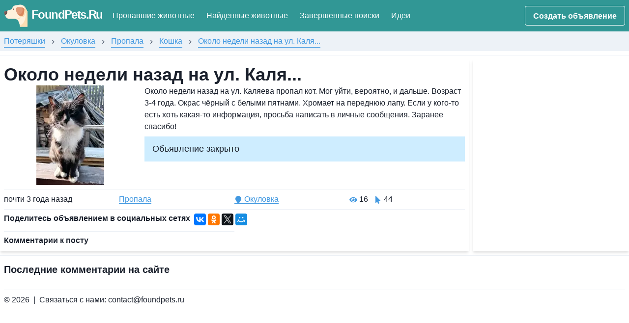

--- FILE ---
content_type: text/html; charset=utf-8
request_url: https://foundpets.ru/ads/167917266868
body_size: 49691
content:

  <!DOCTYPE html>
  <!--[if IE 8]> <html lang="ru" class="ie8"> <![endif]-->
  <!--[if IE 9]> <html lang="ru" class="ie9"> <![endif]-->
  <!--[if !IE]><!-->
  <html lang="ru">
    <!--<![endif]-->
    <head>
      <link rel="preconnect" href="https://mc.yandex.ru"></link>
      <link rel="preconnect" href="https://www.google-analytics.com"></link>
      <link rel="preconnect" href="https://vk.com"></link>
      <link rel="preconnect" href="https://an.yandex.ru"></link>
      <link rel="preconnect" href="https://api.foundpets.ru"></link>

      <title data-react-helmet="true">Объявление. Около недели назад на ул. Каля...</title>
      
      <meta data-react-helmet="true" property="og:locale" content="ru_RU"/><meta data-react-helmet="true" property="og:site_name" content="FoundPets.ru"/><meta data-react-helmet="true" property="og:url" content="https://foundpets.ru/ads/167917266868"/><meta data-react-helmet="true" charset="utf-8"/><meta data-react-helmet="true" http-equiv="X-UA-Compatible" content="IE=edge"/><meta data-react-helmet="true" name="viewport" content="width=device-width, initial-scale=1.0"/><meta data-react-helmet="true" name="description" content="Около недели назад на ул. Каляева пропал кот. Мог уйти, вероятно, и дальше. Возраст 3-4 года. Окрас чёрный с белыми пятнами. Хромает на переднюю ..."/><meta data-react-helmet="true" property="og:title" content="Около недели назад на ул. Каля..."/><meta data-react-helmet="true" property="og:description" content="Около недели назад на ул. Каляева пропал кот. Мог уйти, вероятно, и дальше. Возраст 3-4 года. Окрас чёрный с белыми пятнами. Хромает на переднюю лапу. Если у кого-то есть хоть какая-то информация, просьба написать в личные сообщения. Заранее спасибо!"/><meta data-react-helmet="true" property="og:type" content="article"/><meta data-react-helmet="true" property="article:published_time" content="2023-03-19T10:55:20.575754261Z"/><meta data-react-helmet="true" property="article:modified_time" content="2023-03-19T10:55:20.575754261Z"/><meta data-react-helmet="true" property="article:section" content="Пропала кошка"/><meta data-react-helmet="true" property="og:image" content="https://foundpets.ru/v2/cloud/images/0:0:jpeg/2023/3/19/10/167917266868_1679223320_main-image.jpg.x0.jpeg"/><meta data-react-helmet="true" property="og:image:secure_url" content="https://foundpets.ru/v2/cloud/images/0:0:jpeg/2023/3/19/10/167917266868_1679223320_main-image.jpg.x0.jpeg"/>

      <link rel="apple-touch-icon" sizes="180x180" href="/apple-touch-icon.png?v=vMrbAR08kk"></link>
      <link rel="icon" type="image/png" href="/favicon-32x32.png?v=vMrbAR08kk" sizes="32x32"></link>
      <link rel="icon" type="image/png" href="/favicon-16x16.png?v=vMrbAR08kk" sizes="16x16"></link>
      <link rel="manifest" href="/manifest.json?v=vMrbAR08kk"></link>
      <link rel="mask-icon" href="/safari-pinned-tab.svg?v=vMrbAR08kk" color="#5bbad5"></link>
      <link rel="shortcut icon" href="/favicon.ico?v=vMrbAR08kk"></link>
      <meta name="theme-color" content="#ffffff"></meta>

      
      <link data-chunk="app" rel="preload" as="script" href="/prod.client.vendors~app.chunk17.2a469b.js">
<link data-chunk="app" rel="preload" as="script" href="/prod.client.app.chunk8.45830b.js">
<link data-chunk="components-pages-AdDetail" rel="preload" as="script" href="/prod.client.vendors~components-pages-AdDetail~components-pages-AdsIndex~components-pages-Home.chunk2.b7c581.js">
<link data-chunk="components-pages-AdDetail" rel="preload" as="script" href="/prod.client.components-pages-AdDetail~components-pages-AdsIndex~components-pages-Home.chunk1.693fe3.js">
<link data-chunk="components-pages-AdDetail" rel="preload" as="script" href="/prod.client.components-pages-AdDetail.chunk10.a58791.js">
<link data-chunk="ImageSlider" rel="preload" as="script" href="/prod.client.vendors~ImageSlider.chunk16.4f1d60.js">
<link data-chunk="ImageSlider" rel="preload" as="script" href="/prod.client.ImageSlider.chunk7.9e2e1f.js">
<link data-parent-chunk="app" rel="prefetch" as="style" href="/prod.client.vendors~components-pages-AdCreate~components-pages-AdEdit~components-pages-AdsIndex~components-pages-Home.chunk0.23c7f8.css">
<link data-parent-chunk="app" rel="prefetch" as="script" href="/prod.client.vendors~components-pages-AdCreate~components-pages-AdEdit~components-pages-AdsIndex~components-pages-Home.chunk0.42fff7.js">
<link data-parent-chunk="app" rel="prefetch" as="script" href="/prod.client.vendors~components-pages-AdDetail~components-pages-AdsIndex~components-pages-Home.chunk2.b7c581.js">
<link data-parent-chunk="app" rel="prefetch" as="style" href="/prod.client.vendors~components-pages-AdsIndex~components-pages-Home.chunk6.602ab6.css">
<link data-parent-chunk="app" rel="prefetch" as="script" href="/prod.client.vendors~components-pages-AdsIndex~components-pages-Home.chunk6.0fb4c6.js">
<link data-parent-chunk="app" rel="prefetch" as="script" href="/prod.client.components-pages-AdDetail~components-pages-AdsIndex~components-pages-Home.chunk1.693fe3.js">
<link data-parent-chunk="app" rel="prefetch" as="script" href="/prod.client.components-pages-AdsIndex.chunk12.3b50aa.js">
<link data-parent-chunk="app" rel="prefetch" as="script" href="/prod.client.components-pages-Home.chunk14.eb9d37.js">
<link data-parent-chunk="app" rel="prefetch" as="script" href="/prod.client.components-pages-AdDetail.chunk10.a58791.js">
    </head>

    <body data-spy="scroll">
      <div id="react-app"><div><style data-emotion-css="d6jcgn">html{line-height:1.15;-webkit-text-size-adjust:100%;}body{margin:0;}main{display:block;}h1{font-size:2em;margin:0.67em 0;}hr{box-sizing:content-box;height:0;overflow:visible;}pre{font-family:monospace,monospace;font-size:1em;}a{background-color:transparent;}abbr[title]{border-bottom:none;-webkit-text-decoration:underline;text-decoration:underline;-webkit-text-decoration:underline dotted;-webkit-text-decoration:underline dotted;text-decoration:underline dotted;}b,strong{font-weight:bolder;}code,kbd,samp{font-family:monospace,monospace;font-size:1em;}small{font-size:80%;}sub,sup{font-size:75%;line-height:0;position:relative;vertical-align:baseline;}sub{bottom:-0.25em;}sup{top:-0.5em;}img{border-style:none;}button,input,optgroup,select,textarea{font-family:inherit;font-size:100%;line-height:1.15;margin:0;}button,input{overflow:visible;}button,select{text-transform:none;}button::-moz-focus-inner,[type="button"]::-moz-focus-inner,[type="reset"]::-moz-focus-inner,[type="submit"]::-moz-focus-inner{border-style:none;padding:0;}fieldset{padding:0.35em 0.75em 0.625em;}legend{box-sizing:border-box;color:inherit;display:table;max-width:100%;padding:0;white-space:normal;}progress{vertical-align:baseline;}textarea{overflow:auto;}[type="checkbox"],[type="radio"]{box-sizing:border-box;padding:0;}[type="number"]::-webkit-inner-spin-button,[type="number"]::-webkit-outer-spin-button{-webkit-appearance:none !important;}input[type="number"]{-moz-appearance:textfield;}[type="search"]{-webkit-appearance:textfield;outline-offset:-2px;}[type="search"]::-webkit-search-decoration{-webkit-appearance:none !important;}::-webkit-file-upload-button{-webkit-appearance:button;font:inherit;}details{display:block;}summary{display:list-item;}template{display:none;}[hidden]{display:none !important;}html{box-sizing:border-box;font-family:sans-serif;}*,*::before,*::after{box-sizing:border-box;}blockquote,dl,dd,h1,h2,h3,h4,h5,h6,hr,figure,p,pre{margin:0;}button{background:transparent;padding:0;}fieldset{margin:0;padding:0;}ol,ul{margin:0;padding:0;}html{font-family:-apple-system,BlinkMacSystemFont,"Segoe UI",Helvetica,Arial,sans-serif,"Apple Color Emoji","Segoe UI Emoji","Segoe UI Symbol";line-height:1.5;-webkit-font-smoothing:antialiased;-webkit-text-size-adjust:100%;text-rendering:optimizelegibility;}hr{border-top-width:1px;}img{border-style:solid;}textarea{resize:vertical;}button,[role="button"]{cursor:pointer;}button::-moz-focus-inner{border:0 !important;}table{border-collapse:collapse;}h1,h2,h3,h4,h5,h6{font-size:inherit;font-weight:inherit;}a{color:inherit;-webkit-text-decoration:inherit;text-decoration:inherit;}button,input,optgroup,select,textarea{padding:0;line-height:inherit;color:inherit;}pre,code,kbd,samp{font-family:SFMono-Regular,Menlo,Monaco,Consolas,"Liberation Mono","Courier New",monospace;}img,svg,video,canvas,audio,iframe,embed,object{display:block;vertical-align:middle;}img,video{max-width:100%;height:auto;}html{line-height:1.5;color:#1A202C;}*,*::before,*::after{border-width:0;border-style:solid;border-color:#E2E8F0;}input:-ms-input-placeholder,textarea:-ms-input-placeholder{color:#A0AEC0;}input::-ms-input-placeholder,textarea::-ms-input-placeholder{color:#A0AEC0;}input::-webkit-input-placeholder,textarea::-webkit-input-placeholder{color:#A0AEC0;}input::-moz-placeholder,textarea::-moz-placeholder{color:#A0AEC0;}input:-ms-input-placeholder,textarea:-ms-input-placeholder{color:#A0AEC0;}input::placeholder,textarea::placeholder{color:#A0AEC0;}</style><style data-emotion-css="tjs5vb">.css-tjs5vb{display:-webkit-box;display:-webkit-flex;display:-ms-flexbox;display:flex;-webkit-align-items:center;-webkit-box-align:center;-ms-flex-align:center;align-items:center;-webkit-box-pack:justify;-webkit-justify-content:space-between;-ms-flex-pack:justify;justify-content:space-between;-webkit-flex-wrap:wrap;-ms-flex-wrap:wrap;flex-wrap:wrap;padding:0.5rem;background-color:#319795;color:#fff;}</style><nav class="css-tjs5vb"><style data-emotion-css="15kq0nh">.css-15kq0nh{display:-webkit-box;display:-webkit-flex;display:-ms-flexbox;display:flex;-webkit-align-items:center;-webkit-box-align:center;-ms-flex-align:center;align-items:center;margin-right:1.25rem;}</style><div class="css-15kq0nh"><style data-emotion-css="19u1pgg">.css-19u1pgg{font-size:1.25rem;line-height:1.25;font-weight:700;font-family:-apple-system,BlinkMacSystemFont,"Segoe UI",Helvetica,Arial,sans-serif,"Apple Color Emoji","Segoe UI Emoji","Segoe UI Symbol";-webkit-letter-spacing:-.1rem;-moz-letter-spacing:-.1rem;-ms-letter-spacing:-.1rem;letter-spacing:-.1rem;}@media screen and (min-width:48em){.css-19u1pgg{font-size:1.5rem;}}</style><span class="css-19u1pgg"><style data-emotion-css="1xos2">.css-1xos2{box-shadow:none;color:#fff;}.css-1xos2:hover{color:#ED8936;}</style><style data-emotion-css="13v2oie">.css-13v2oie{color:#4299e1;-webkit-text-decoration:none;text-decoration:none;box-shadow:0 1px 0 0 #4299e1;box-shadow:none;color:#fff;}.css-13v2oie:hover{-webkit-text-decoration:none;text-decoration:none;box-shadow:none;}.css-13v2oie:hover{color:#ED8936;}</style><style data-emotion-css="189i3fy">.css-189i3fy{-webkit-transition:all 0.15s ease-out;transition:all 0.15s ease-out;cursor:pointer;-webkit-text-decoration:none;text-decoration:none;outline:none;color:#4299e1;-webkit-text-decoration:none;text-decoration:none;box-shadow:0 1px 0 0 #4299e1;box-shadow:none;color:#fff;}.css-189i3fy:hover{-webkit-text-decoration:underline;text-decoration:underline;}.css-189i3fy:focus{box-shadow:0 0 0 3px rgba(66,153,225,0.6);}.css-189i3fy:disabled,.css-189i3fy:disabled:focus,.css-189i3fy:disabled:hover,.css-189i3fy[aria-disabled=true],.css-189i3fy[aria-disabled=true]:focus,.css-189i3fy[aria-disabled=true]:hover{opacity:0.4;cursor:not-allowed;-webkit-text-decoration:none;text-decoration:none;}.css-189i3fy:hover{-webkit-text-decoration:none;text-decoration:none;box-shadow:none;}.css-189i3fy:hover{color:#ED8936;}</style><a class="css-189i3fy" href="/"><style data-emotion-css="1plk8lf">.css-1plk8lf{height:3rem;width:auto;margin-right:0.5rem;display:inline-block;}</style><svg viewBox="0 0 512 512" class="css-1plk8lf"><path d="M464.648 81.37a129.217 129.217 0 00-81.258-61.503l-12.111-2.997a64.918 64.918 0 00-25.522-1.137l-96.014 14.861C215.96 35.823 188.448 60.5 179.59 93.518l-4.165 15.524a10.302 10.302 0 01-6.801 7.14l-144.34 46.335c-12.464 4.001-19.209 17.46-14.956 29.84l27.495 80.019c10.234 29.785 38.253 49.785 69.748 49.785h120.842c31.129 0 61.092 14.407 78.653 40.11 22.653 33.155 38.868 102.84 43.926 126.612a10.294 10.294 0 0010.073 8.148l20.854.002h120.779c5.69 0 10.302-4.612 10.302-10.302V167.268c0-1.787-.465-3.544-1.349-5.097z" fill="#fef0dc"></path><path d="M464.653 81.374a129.05 129.05 0 00-45.915-46.914c.471.744 21.014 33.776 36.669 85.741-6.415-6.746-17.217-12.492-35.426-15.698-39.65-6.98-104.888-19.493-124.625 4.643C261.749 150.244 306.89 289.2 407.947 289.2c30.077 0 46.005-48.49 52.761-91.66.942-6.017 9.699-5.777 10.311.282 3.981 39.454 2.318 83.61-10.343 129.621-23.674 86.02-74.183 124.621-115.112 141.938a765.424 765.424 0 014.428 19.502 10.292 10.292 0 0010.074 8.148h141.632c5.69 0 10.302-4.612 10.302-10.302V167.267c0-1.787-.465-3.544-1.349-5.097z" fill="#fcddb3"></path><path d="M2.693 197.487l24.271 46.192s56.496-17.595 39.135-94.585l-49.566 15.184c-13.999 4.289-20.651 20.248-13.84 33.209z" fill="#81635e"></path><path d="M26.962 243.679l-11.69-22.255c28.425-17.54 28.425-46.894 25.268-64.506l25.557-7.821c17.365 76.99-39.135 94.582-39.135 94.582z" fill="#6c524e"></path><ellipse cx="209.089" cy="114.167" fill="#81635e" rx="10.963" ry="14.132"></ellipse><path d="M356.453 305.212c-22.108 17.503-48.841 28.515-76.707 31.843-12.589-7.943-27.094-12.857-42.176-14.381h24.23c30.751 0 60.956-10.497 85.062-29.576a7.73 7.73 0 0110.858 1.267c2.648 3.347 2.081 8.21-1.267 10.847z" fill="#fcddb3"></path><path d="M272.464 83.642c-33.607 41.099 11.534 180.055 112.592 180.055 44.247 0 57.876-104.954 56.725-143.517-.453-15.186-5.042-34.201-44.692-41.181-39.651-6.98-104.889-19.493-124.625 4.643z" fill="#e09977"></path><path d="M385.054 263.697c-36.623 0-65.911-18.255-86.752-43.484 8.406 9.436 70.804 19.1 98.114-44.37 27.63-64.221-9.684-98.671-9.684-98.671 3.606.628 7.067 1.247 10.353 1.823 39.652 6.985 44.236 26.002 44.689 41.187 1.156 38.561-12.474 143.515-56.72 143.515z" fill="#da875d"></path><path d="M303.574 212.186c.082.113.175.216.268.33-.206-.237-.402-.484-.597-.721.102.103.216.237.329.391z" fill="#d46a50"></path></svg>FoundPets.Ru</a></span></div><style data-emotion-css="6kwz1">.css-6kwz1{display:block;}@media screen and (min-width:62em){.css-6kwz1{display:none;}}</style><div class="css-6kwz1"><svg fill="white" width="12px" viewBox="0 0 20 20" xmlns="http://www.w3.org/2000/svg"><title>Меню</title><path d="M0 3h20v2H0V3zm0 6h20v2H0V9zm0 6h20v2H0v-2z"></path></svg></div><style data-emotion-css="uws510">.css-uws510{-webkit-align-items:center;-webkit-box-align:center;-ms-flex-align:center;align-items:center;display:none;-webkit-box-flex:1;-webkit-flex-grow:1;-ms-flex-positive:1;flex-grow:1;width:100%;}@media screen and (min-width:62em){.css-uws510{display:-webkit-box;display:-webkit-flex;display:-ms-flexbox;display:flex;width:auto;}}</style><div class="css-uws510"><style data-emotion-css="7gsrxz">.css-7gsrxz{box-shadow:none;color:#fff;}.css-7gsrxz:hover{box-shadow:0 1px 0 0 #fff;}</style><style data-emotion-css="1mqvm04">.css-1mqvm04{color:#4299e1;-webkit-text-decoration:none;text-decoration:none;box-shadow:0 1px 0 0 #4299e1;box-shadow:none;color:#fff;}.css-1mqvm04:hover{-webkit-text-decoration:none;text-decoration:none;box-shadow:none;}.css-1mqvm04:hover{box-shadow:0 1px 0 0 #fff;}</style><style data-emotion-css="1tig4v8">.css-1tig4v8{cursor:pointer;display:block;margin-right:1.5rem;margin-top:1rem;outline:none;-webkit-text-decoration:none;text-decoration:none;-webkit-transition:all 0.15s ease-out;transition:all 0.15s ease-out;color:#4299e1;-webkit-text-decoration:none;text-decoration:none;box-shadow:0 1px 0 0 #4299e1;box-shadow:none;color:#fff;}@media screen and (min-width:62em){.css-1tig4v8{margin-top:0;}}.css-1tig4v8:hover{-webkit-text-decoration:underline;text-decoration:underline;}.css-1tig4v8:focus{box-shadow:0 0 0 3px rgba(66,153,225,0.6);}.css-1tig4v8:disabled,.css-1tig4v8:disabled:focus,.css-1tig4v8:disabled:hover,.css-1tig4v8[aria-disabled=true],.css-1tig4v8[aria-disabled=true]:focus,.css-1tig4v8[aria-disabled=true]:hover{opacity:0.4;cursor:not-allowed;-webkit-text-decoration:none;text-decoration:none;}.css-1tig4v8:hover{-webkit-text-decoration:none;text-decoration:none;box-shadow:none;}.css-1tig4v8:hover{box-shadow:0 1px 0 0 #fff;}</style><a class="css-1tig4v8" href="/Все города/Пропала">Пропавшие животные</a><a class="css-1tig4v8" href="/Все города/Найдена">Найденные животные</a><a class="css-1tig4v8" href="/Все города?finished=yes">Завершенные поиски</a><a class="css-1tig4v8" href="/feedback">Идеи</a></div><style data-emotion-css="5e6iot">.css-5e6iot{display:none;margin-top:1rem;}@media screen and (min-width:62em){.css-5e6iot{display:block;margin-top:0;}}</style><div class="css-5e6iot"><style data-emotion-css="4h8d8h">.css-4h8d8h{border-radius:0.25rem;font-weight:600;display:-webkit-inline-box;display:-webkit-inline-flex;display:-ms-inline-flexbox;display:inline-flex;-webkit-appearance:none;-moz-appearance:none;appearance:none;-webkit-align-items:center;-webkit-box-align:center;-ms-flex-align:center;align-items:center;-webkit-box-pack:center;-webkit-justify-content:center;-ms-flex-pack:center;justify-content:center;-webkit-transition:all 250ms;transition:all 250ms;-webkit-user-select:none;-moz-user-select:none;-ms-user-select:none;user-select:none;position:relative;white-space:nowrap;vertical-align:middle;line-height:1.2;outline:none;height:2.5rem;min-width:2.5rem;font-size:1rem;padding-left:1rem;padding-right:1rem;background-color:transparent;border:1px solid;}.css-4h8d8h:hover{background-color:#E2E8F0;}.css-4h8d8h:focus{box-shadow:0 0 0 3px rgba(66,153,225,0.6);}.css-4h8d8h:active,.css-4h8d8h[data-active=true]{background-color:#CBD5E0;}.css-4h8d8h:disabled,.css-4h8d8h:disabled:focus,.css-4h8d8h:disabled:hover,.css-4h8d8h[aria-disabled=true],.css-4h8d8h[aria-disabled=true]:focus,.css-4h8d8h[aria-disabled=true]:hover{opacity:0.4;cursor:not-allowed;box-shadow:none;}</style><button type="button" class="css-4h8d8h">Создать объявление</button></div></nav><div class="css-0"><div><style data-emotion-css="1knrtof">.css-1knrtof{padding:0.5rem;background-color:#EDF2F7;}</style><div class="css-1knrtof"><nav aria-label="breadcrumb" class="css-0"><ol class="css-0"><style data-emotion-css="18biwo">.css-18biwo{display:-webkit-inline-box;display:-webkit-inline-flex;display:-ms-inline-flexbox;display:inline-flex;-webkit-align-items:center;-webkit-box-align:center;-ms-flex-align:center;align-items:center;}</style><li class="css-18biwo"><style data-emotion-css="nepp75">.css-nepp75{color:#4299e1;-webkit-text-decoration:none;text-decoration:none;box-shadow:0 1px 0 0 #4299e1;}.css-nepp75:hover{-webkit-text-decoration:none;text-decoration:none;box-shadow:none;}</style><style data-emotion-css="rljwkz">.css-rljwkz{-webkit-transition:all 0.15s ease-out;transition:all 0.15s ease-out;cursor:pointer;-webkit-text-decoration:none;text-decoration:none;outline:none;color:#4299e1;-webkit-text-decoration:none;text-decoration:none;box-shadow:0 1px 0 0 #4299e1;}.css-rljwkz:hover{-webkit-text-decoration:underline;text-decoration:underline;}.css-rljwkz:focus{box-shadow:0 0 0 3px rgba(66,153,225,0.6);}.css-rljwkz:disabled,.css-rljwkz:disabled:focus,.css-rljwkz:disabled:hover,.css-rljwkz[aria-disabled=true],.css-rljwkz[aria-disabled=true]:focus,.css-rljwkz[aria-disabled=true]:hover{opacity:0.4;cursor:not-allowed;-webkit-text-decoration:none;text-decoration:none;}.css-rljwkz:hover{-webkit-text-decoration:none;text-decoration:none;box-shadow:none;}</style><a class="css-rljwkz" href="/">Потеряшки</a><style data-emotion-css="ibnnmb">.css-ibnnmb{margin-left:8px;margin-right:8px;}</style><span role="presentation" class="css-ibnnmb"><style data-emotion-css="187bhka">.css-187bhka{width:1em;height:1em;color:#4A5568;display:inline-block;vertical-align:middle;-webkit-flex-shrink:0;-ms-flex-negative:0;flex-shrink:0;-webkit-backface-visibility:hidden;backface-visibility:hidden;}.css-187bhka:not(:root){overflow:hidden;}</style><svg viewBox="0 0 24 24" focusable="false" role="presentation" class="css-187bhka"><path fill="currentColor" d="M10 6L8.59 7.41 13.17 12l-4.58 4.59L10 18l6-6z"></path></svg></span></li><li class="css-18biwo"><a class="css-rljwkz" href="/Окуловка">Окуловка</a><span role="presentation" class="css-ibnnmb"><svg viewBox="0 0 24 24" focusable="false" role="presentation" class="css-187bhka"><path fill="currentColor" d="M10 6L8.59 7.41 13.17 12l-4.58 4.59L10 18l6-6z"></path></svg></span></li><li class="css-18biwo"><a class="css-rljwkz" href="/Окуловка/Пропала">Пропала</a><span role="presentation" class="css-ibnnmb"><svg viewBox="0 0 24 24" focusable="false" role="presentation" class="css-187bhka"><path fill="currentColor" d="M10 6L8.59 7.41 13.17 12l-4.58 4.59L10 18l6-6z"></path></svg></span></li><li class="css-18biwo"><a class="css-rljwkz" href="/Окуловка/Пропала/Кошка">Кошка</a><span role="presentation" class="css-ibnnmb"><svg viewBox="0 0 24 24" focusable="false" role="presentation" class="css-187bhka"><path fill="currentColor" d="M10 6L8.59 7.41 13.17 12l-4.58 4.59L10 18l6-6z"></path></svg></span></li><li class="css-18biwo"><a class="css-rljwkz" href="/ads/167917266868">Около недели назад на ул. Каля...</a></li></ol></nav></div></div><div class="css-0"><style data-emotion-css="1fic0ux">.css-1fic0ux{border:0;opacity:0.6;border-bottom:0.0625rem solid;width:auto;margin-top:0.5rem;margin-bottom:0.5rem;border-color:inherit;}</style><hr class="css-1fic0ux"/><style data-emotion-css="k008qs">.css-k008qs{display:-webkit-box;display:-webkit-flex;display:-ms-flexbox;display:flex;}</style><div class="css-k008qs"><style data-emotion-css="10vl2e3">.css-10vl2e3{box-shadow:0 4px 6px -1px rgba(0,0,0,0.1),0 2px 4px -1px rgba(0,0,0,0.06);padding:0.5rem;width:100%;}@media screen and (min-width:48em){.css-10vl2e3{width:100%;}}@media screen and (min-width:62em){.css-10vl2e3{width:75%;}}</style><div class="css-10vl2e3"><style data-emotion-css="p5x3r9">.css-p5x3r9{font-size:1.875rem;line-height:1.25;font-weight:700;font-family:-apple-system,BlinkMacSystemFont,"Segoe UI",Helvetica,Arial,sans-serif,"Apple Color Emoji","Segoe UI Emoji","Segoe UI Symbol";}@media screen and (min-width:48em){.css-p5x3r9{font-size:2.25rem;}}</style><h3 class="css-p5x3r9">Около недели назад на ул. Каля...</h3><div class="css-0"><style data-emotion-css="1dp8y8t">.css-1dp8y8t{display:none;}@media screen and (min-width:48em){.css-1dp8y8t{display:block;}}</style><div class="css-1dp8y8t"><div class="css-k008qs"><div class="css-0"><style data-emotion-css="guw3um">.css-guw3um{min-width:270px;max-height:203px;}</style><div itemscope="" itemType="http://schema.org/ImageObject" class="css-guw3um"><style data-emotion-css="19tb95y">.css-19tb95y{display:none;}</style><span itemProp="name" class="css-19tb95y">Около недели назад на ул. Каля...</span><span itemProp="description" class="css-19tb95y">Около недели назад на ул. Каляева пропал кот. Мог уйти, вероятно, и дальше. Возраст 3-4 года. Окрас чёрный с белыми пятнами. Хромает на переднюю лапу. Если у кого-то есть хоть какая-то информация, просьба написать в личные сообщения. Заранее спасибо!</span><span itemProp="contentUrl" class="css-19tb95y">/v2/cloud/images/0:0:jpeg/2023/3/19/10/167917266868_1679223320_main-image.jpg.x0.jpeg</span><a href="/v2/cloud/images/0:0:jpeg/2023/3/19/10/167917266868_1679223320_main-image.jpg.x0.jpeg"><div style="height:203px" class="lazyload-placeholder"></div></a><noscript><img width="270" height="203" src="/v2/cloud/images/0:0:jpeg/2023/3/19/10/167917266868_1679223320_main-image.jpg.x0.jpeg" alt="Около недели назад на ул. Каля..."/></noscript></div></div><div class="css-0"><style data-emotion-css="77vupy">.css-77vupy{margin-left:1rem;}</style><div class="css-77vupy"><p><style data-emotion-css="i45gy5">.css-i45gy5{font-family:-apple-system,BlinkMacSystemFont,"Segoe UI",Helvetica,Arial,sans-serif,"Apple Color Emoji","Segoe UI Emoji","Segoe UI Symbol";overflow-wrap:anywhere;}</style><p class="css-i45gy5">Около недели назад на ул. Каляева пропал кот. Мог уйти, вероятно, и дальше. Возраст 3-4 года. Окрас чёрный с белыми пятнами. Хромает на переднюю лапу. Если у кого-то есть хоть какая-то информация, просьба написать в личные сообщения. Заранее спасибо!</p></p><div class="css-0"><style data-emotion-css="ayshjd">.css-ayshjd{overflow-x:auto;}</style><div class="css-ayshjd"><table><tbody></tbody></table></div></div><style data-emotion-css="qslnu8">.css-qslnu8{margin-top:0.5rem;}</style><div class="css-qslnu8"><style data-emotion-css="1m4w72g">.css-1m4w72g{display:-webkit-box;display:-webkit-flex;display:-ms-flexbox;display:flex;-webkit-align-items:center;-webkit-box-align:center;-ms-flex-align:center;align-items:center;position:relative;overflow:hidden;padding-left:1rem;padding-right:1rem;padding-top:0.75rem;padding-bottom:0.75rem;background-color:#ceedff;height:100%;}</style><div role="alert" class="css-1m4w72g"><style data-emotion-css="rdik3u">.css-rdik3u{font-family:-apple-system,BlinkMacSystemFont,"Segoe UI",Helvetica,Arial,sans-serif,"Apple Color Emoji","Segoe UI Emoji","Segoe UI Symbol";font-size:1.125rem;}</style><p class="css-rdik3u">Объявление закрыто</p></div></div></div></div></div></div><style data-emotion-css="1pvfyxh">.css-1pvfyxh{display:block;}@media screen and (min-width:48em){.css-1pvfyxh{display:none;}}</style><div class="css-1pvfyxh"><style data-emotion-css="1l4w6pd">.css-1l4w6pd{display:-webkit-box;display:-webkit-flex;display:-ms-flexbox;display:flex;-webkit-box-pack:center;-webkit-justify-content:center;-ms-flex-pack:center;justify-content:center;}</style><div class="css-1l4w6pd"><style data-emotion-css="18j916a">.css-18j916a{width:100%;max-width:414px;}</style><div class="css-18j916a"><div itemscope="" itemType="http://schema.org/ImageObject" class="css-0"><span itemProp="name" class="css-19tb95y">Около недели назад на ул. Каля...</span><span itemProp="description" class="css-19tb95y">Около недели назад на ул. Каляева пропал кот. Мог уйти, вероятно, и дальше. Возраст 3-4 года. Окрас чёрный с белыми пятнами. Хромает на переднюю лапу. Если у кого-то есть хоть какая-то информация, просьба написать в личные сообщения. Заранее спасибо!</span><span itemProp="contentUrl" class="css-19tb95y">/v2/cloud/images/0:0:jpeg/2023/3/19/10/167917266868_1679223320_main-image.jpg.x0.jpeg</span><a href="/v2/cloud/images/0:0:jpeg/2023/3/19/10/167917266868_1679223320_main-image.jpg.x0.jpeg"><div class=" gatsby-image-wrapper" style="position:relative;overflow:hidden"><div aria-hidden="true" style="width:100%;padding-bottom:142.85714285714286%"></div><picture><source media="(max-width: 414px)" srcSet="[data-uri]"/><source media="(min-width: 415px)" srcSet="[data-uri]"/><img aria-hidden="true" src="[data-uri]" alt="" style="position:absolute;top:0;left:0;width:100%;height:100%;object-fit:cover;object-position:center;opacity:1;transition-delay:500ms;max-width:100%;max-height:2098.571428571429px"/></picture><picture><source type="image/webp" media="(max-width: 414px)" srcSet="/v2/cloud/images/414:0:webp/2023/3/19/10/167917266868_1679223320_main-image.jpg.x1.webp 414w, /v2/cloud/images/621:0:webp/2023/3/19/10/167917266868_1679223320_main-image.jpg.x1.5.webp 621w, /v2/cloud/images/828:0:webp/2023/3/19/10/167917266868_1679223320_main-image.jpg.x2.webp 828w, /v2/cloud/images/1242:0:webp/2023/3/19/10/167917266868_1679223320_main-image.jpg.x3.webp 1242w, /v2/cloud/images/1656:0:webp/2023/3/19/10/167917266868_1679223320_main-image.jpg.x4.webp 1656w" sizes="100vw"/><source media="(max-width: 414px)" srcSet="/v2/cloud/images/414:0:jpeg/2023/3/19/10/167917266868_1679223320_main-image.jpg.x1.jpeg 414w, /v2/cloud/images/621:0:jpeg/2023/3/19/10/167917266868_1679223320_main-image.jpg.x1.5.jpeg 621w, /v2/cloud/images/828:0:jpeg/2023/3/19/10/167917266868_1679223320_main-image.jpg.x2.jpeg 828w, /v2/cloud/images/1242:0:jpeg/2023/3/19/10/167917266868_1679223320_main-image.jpg.x3.jpeg 1242w, /v2/cloud/images/1656:0:jpeg/2023/3/19/10/167917266868_1679223320_main-image.jpg.x4.jpeg 1656w" sizes="100vw"/><source type="image/webp" media="(min-width: 415px)" srcSet="/v2/cloud/images/414:0:webp/2023/3/19/10/167917266868_1679223320_main-image.jpg.x1.webp 414w, /v2/cloud/images/621:0:webp/2023/3/19/10/167917266868_1679223320_main-image.jpg.x1.5.webp 621w, /v2/cloud/images/828:0:webp/2023/3/19/10/167917266868_1679223320_main-image.jpg.x2.webp 828w, /v2/cloud/images/1242:0:webp/2023/3/19/10/167917266868_1679223320_main-image.jpg.x3.webp 1242w, /v2/cloud/images/1656:0:webp/2023/3/19/10/167917266868_1679223320_main-image.jpg.x4.webp 1656w" sizes="414px"/><source media="(min-width: 415px)" srcSet="/v2/cloud/images/414:0:jpeg/2023/3/19/10/167917266868_1679223320_main-image.jpg.x1.jpeg 414w, /v2/cloud/images/621:0:jpeg/2023/3/19/10/167917266868_1679223320_main-image.jpg.x1.5.jpeg 621w, /v2/cloud/images/828:0:jpeg/2023/3/19/10/167917266868_1679223320_main-image.jpg.x2.jpeg 828w, /v2/cloud/images/1242:0:jpeg/2023/3/19/10/167917266868_1679223320_main-image.jpg.x3.jpeg 1242w, /v2/cloud/images/1656:0:jpeg/2023/3/19/10/167917266868_1679223320_main-image.jpg.x4.jpeg 1656w" sizes="414px"/><img sizes="100vw" srcSet="/v2/cloud/images/414:0:jpeg/2023/3/19/10/167917266868_1679223320_main-image.jpg.x1.jpeg 414w, /v2/cloud/images/621:0:jpeg/2023/3/19/10/167917266868_1679223320_main-image.jpg.x1.5.jpeg 621w, /v2/cloud/images/828:0:jpeg/2023/3/19/10/167917266868_1679223320_main-image.jpg.x2.jpeg 828w, /v2/cloud/images/1242:0:jpeg/2023/3/19/10/167917266868_1679223320_main-image.jpg.x3.jpeg 1242w, /v2/cloud/images/1656:0:jpeg/2023/3/19/10/167917266868_1679223320_main-image.jpg.x4.jpeg 1656w" src="/v2/cloud/images/828:0:jpeg/2023/3/19/10/167917266868_1679223320_main-image.jpg.x2.jpeg" alt="" loading="eager" style="position:absolute;top:0;left:0;width:100%;height:100%;object-fit:cover;object-position:center;opacity:0;transition:opacity 500ms;max-width:100%;max-height:2098.571428571429px"/></picture><noscript><picture><source type='image/webp' media="(max-width: 414px)" srcset="/v2/cloud/images/414:0:webp/2023/3/19/10/167917266868_1679223320_main-image.jpg.x1.webp 414w, /v2/cloud/images/621:0:webp/2023/3/19/10/167917266868_1679223320_main-image.jpg.x1.5.webp 621w, /v2/cloud/images/828:0:webp/2023/3/19/10/167917266868_1679223320_main-image.jpg.x2.webp 828w, /v2/cloud/images/1242:0:webp/2023/3/19/10/167917266868_1679223320_main-image.jpg.x3.webp 1242w, /v2/cloud/images/1656:0:webp/2023/3/19/10/167917266868_1679223320_main-image.jpg.x4.webp 1656w" sizes="100vw" /><source media="(max-width: 414px)" srcset="/v2/cloud/images/414:0:jpeg/2023/3/19/10/167917266868_1679223320_main-image.jpg.x1.jpeg 414w, /v2/cloud/images/621:0:jpeg/2023/3/19/10/167917266868_1679223320_main-image.jpg.x1.5.jpeg 621w, /v2/cloud/images/828:0:jpeg/2023/3/19/10/167917266868_1679223320_main-image.jpg.x2.jpeg 828w, /v2/cloud/images/1242:0:jpeg/2023/3/19/10/167917266868_1679223320_main-image.jpg.x3.jpeg 1242w, /v2/cloud/images/1656:0:jpeg/2023/3/19/10/167917266868_1679223320_main-image.jpg.x4.jpeg 1656w" sizes="100vw" /><source type='image/webp' media="(min-width: 415px)" srcset="/v2/cloud/images/414:0:webp/2023/3/19/10/167917266868_1679223320_main-image.jpg.x1.webp 414w, /v2/cloud/images/621:0:webp/2023/3/19/10/167917266868_1679223320_main-image.jpg.x1.5.webp 621w, /v2/cloud/images/828:0:webp/2023/3/19/10/167917266868_1679223320_main-image.jpg.x2.webp 828w, /v2/cloud/images/1242:0:webp/2023/3/19/10/167917266868_1679223320_main-image.jpg.x3.webp 1242w, /v2/cloud/images/1656:0:webp/2023/3/19/10/167917266868_1679223320_main-image.jpg.x4.webp 1656w" sizes="414px" /><source media="(min-width: 415px)" srcset="/v2/cloud/images/414:0:jpeg/2023/3/19/10/167917266868_1679223320_main-image.jpg.x1.jpeg 414w, /v2/cloud/images/621:0:jpeg/2023/3/19/10/167917266868_1679223320_main-image.jpg.x1.5.jpeg 621w, /v2/cloud/images/828:0:jpeg/2023/3/19/10/167917266868_1679223320_main-image.jpg.x2.jpeg 828w, /v2/cloud/images/1242:0:jpeg/2023/3/19/10/167917266868_1679223320_main-image.jpg.x3.jpeg 1242w, /v2/cloud/images/1656:0:jpeg/2023/3/19/10/167917266868_1679223320_main-image.jpg.x4.jpeg 1656w" sizes="414px" /><img loading="eager" sizes="100vw" srcset="/v2/cloud/images/414:0:jpeg/2023/3/19/10/167917266868_1679223320_main-image.jpg.x1.jpeg 414w, /v2/cloud/images/621:0:jpeg/2023/3/19/10/167917266868_1679223320_main-image.jpg.x1.5.jpeg 621w, /v2/cloud/images/828:0:jpeg/2023/3/19/10/167917266868_1679223320_main-image.jpg.x2.jpeg 828w, /v2/cloud/images/1242:0:jpeg/2023/3/19/10/167917266868_1679223320_main-image.jpg.x3.jpeg 1242w, /v2/cloud/images/1656:0:jpeg/2023/3/19/10/167917266868_1679223320_main-image.jpg.x4.jpeg 1656w" src="/v2/cloud/images/828:0:jpeg/2023/3/19/10/167917266868_1679223320_main-image.jpg.x2.jpeg" alt="" style="position:absolute;top:0;left:0;opacity:1;width:100%;height:100%;object-fit:cover;object-position:center"/></picture></noscript></div></a><noscript><img width="414" src="/v2/cloud/images/0:0:jpeg/2023/3/19/10/167917266868_1679223320_main-image.jpg.x0.jpeg" alt="Около недели назад на ул. Каля..."/></noscript></div></div></div><div class="css-qslnu8"><div class="css-77vupy"><p><p class="css-i45gy5">Около недели назад на ул. Каляева пропал кот. Мог уйти, вероятно, и дальше. Возраст 3-4 года. Окрас чёрный с белыми пятнами. Хромает на переднюю лапу. Если у кого-то есть хоть какая-то информация, просьба написать в личные сообщения. Заранее спасибо!</p></p><div class="css-0"><div class="css-ayshjd"><table><tbody></tbody></table></div></div><div class="css-qslnu8"><div role="alert" class="css-1m4w72g"><p class="css-rdik3u">Объявление закрыто</p></div></div></div></div></div><div class="css-0"><hr class="css-1fic0ux"/><div class="css-k008qs"><style data-emotion-css="qht85a">.css-qht85a{width:33%;}@media screen and (min-width:48em){.css-qht85a{width:25%;}}</style><div class="css-qht85a"><style data-emotion-css="fzcsno">.css-fzcsno{font-family:-apple-system,BlinkMacSystemFont,"Segoe UI",Helvetica,Arial,sans-serif,"Apple Color Emoji","Segoe UI Emoji","Segoe UI Symbol";}</style><p class="css-fzcsno">почти 3 года<!-- --> назад</p></div><div class="css-qht85a"><a class="css-rljwkz" href="/Окуловка/Пропала">Пропала</a></div><div class="css-qht85a"><a class="css-rljwkz" href="/Окуловка"><svg stroke="currentColor" fill="currentColor" stroke-width="0" viewBox="0 0 384 512" style="color:#4299e1;display:inline" height="1em" width="1em" xmlns="http://www.w3.org/2000/svg"><path d="M172.268 501.67C26.97 291.031 0 269.413 0 192 0 85.961 85.961 0 192 0s192 85.961 192 192c0 77.413-26.97 99.031-172.268 309.67-9.535 13.774-29.93 13.773-39.464 0z"></path></svg> Окуловка</a></div><style data-emotion-css="gfszbq">.css-gfszbq{display:none;width:0%;}@media screen and (min-width:48em){.css-gfszbq{width:25%;display:block;}}</style><div class="css-gfszbq"><div class="css-k008qs"><p class="css-fzcsno"><svg stroke="currentColor" fill="currentColor" stroke-width="0" viewBox="0 0 576 512" style="color:#4299e1;display:inline" height="1em" width="1em" xmlns="http://www.w3.org/2000/svg"><path d="M572.52 241.4C518.29 135.59 410.93 64 288 64S57.68 135.64 3.48 241.41a32.35 32.35 0 0 0 0 29.19C57.71 376.41 165.07 448 288 448s230.32-71.64 284.52-177.41a32.35 32.35 0 0 0 0-29.19zM288 400a144 144 0 1 1 144-144 143.93 143.93 0 0 1-144 144zm0-240a95.31 95.31 0 0 0-25.31 3.79 47.85 47.85 0 0 1-66.9 66.9A95.78 95.78 0 1 0 288 160z"></path></svg> <!-- -->16</p><style data-emotion-css="1tgcjdt">.css-1tgcjdt{font-family:-apple-system,BlinkMacSystemFont,"Segoe UI",Helvetica,Arial,sans-serif,"Apple Color Emoji","Segoe UI Emoji","Segoe UI Symbol";margin-left:0.75rem;}</style><p class="css-1tgcjdt"><svg stroke="currentColor" fill="currentColor" stroke-width="0" viewBox="0 0 320 512" style="color:#4299e1;display:inline" height="1em" width="1em" xmlns="http://www.w3.org/2000/svg"><path d="M302.189 329.126H196.105l55.831 135.993c3.889 9.428-.555 19.999-9.444 23.999l-49.165 21.427c-9.165 4-19.443-.571-23.332-9.714l-53.053-129.136-86.664 89.138C18.729 472.71 0 463.554 0 447.977V18.299C0 1.899 19.921-6.096 30.277 5.443l284.412 292.542c11.472 11.179 3.007 31.141-12.5 31.141z"></path></svg> <!-- -->44</p></div></div></div></div><div class="css-0"></div></div><div class="css-qslnu8"><div class="css-0"><hr class="css-1fic0ux"/><style data-emotion-css="2imjyh">.css-2imjyh{display:-webkit-box;display:-webkit-flex;display:-ms-flexbox;display:flex;-webkit-flex-wrap:wrap;-ms-flex-wrap:wrap;flex-wrap:wrap;}</style><div class="css-2imjyh"><style data-emotion-css="h9r8qb">.css-h9r8qb{font-size:1rem;line-height:1.25;font-weight:700;font-family:-apple-system,BlinkMacSystemFont,"Segoe UI",Helvetica,Arial,sans-serif,"Apple Color Emoji","Segoe UI Emoji","Segoe UI Symbol";margin-bottom:0.5rem;margin-right:0.5rem;}</style><h3 class="css-h9r8qb">Поделитесь объявлением в социальных сетях</h3><div id="yashare" class="ya-share2" data-services="vkontakte,facebook,odnoklassniki,twitter,moimir" data-counter="" data-title="Около недели назад на ул. Каля..." data-image="https://foundpets.ru/v2/cloud/images/0:0:jpeg/2023/3/19/10/167917266868_1679223320_main-image.jpg.x0.jpeg" data-description="Около недели назад на ул. Каляева пропал кот. Мог уйти, вероятно, и дальше. Возраст 3-4 года. Окрас чёрный с белыми пятнами. Хромает на переднюю лапу. Если у кого-то есть хоть какая-то информация, просьба написать в личные сообщения. Заранее спасибо!" data-limit="4" data-copy="first"></div></div></div></div><div class="css-k008qs"><style data-emotion-css="1u39bts">.css-1u39bts{width:100%;}@media screen and (min-width:48em){.css-1u39bts{width:100%;}}@media screen and (min-width:62em){.css-1u39bts{width:80%;}}@media screen and (min-width:80em){.css-1u39bts{width:50%;}}</style><div class="css-1u39bts"><hr class="css-1fic0ux"/><style data-emotion-css="1lh3mse">.css-1lh3mse{font-size:1rem;line-height:1.25;font-weight:700;font-family:-apple-system,BlinkMacSystemFont,"Segoe UI",Helvetica,Arial,sans-serif,"Apple Color Emoji","Segoe UI Emoji","Segoe UI Symbol";margin-bottom:0.25rem;}</style><h3 class="css-1lh3mse">Комментарии к посту</h3><div class="lazyload-placeholder"></div></div></div></div><style data-emotion-css="1jfdlo">.css-1jfdlo{box-shadow:0 4px 6px -1px rgba(0,0,0,0.1),0 2px 4px -1px rgba(0,0,0,0.06);display:none;margin-left:0.5rem;padding:0.5rem;width:0%;}@media screen and (min-width:48em){.css-1jfdlo{width:0%;display:none;}}@media screen and (min-width:62em){.css-1jfdlo{width:25%;display:block;}}</style><div class="css-1jfdlo"></div></div></div><hr class="css-1fic0ux"/><style data-emotion-css="olyig7">.css-olyig7{padding:0.5rem;}</style><div class="css-olyig7"><style data-emotion-css="1mxwhlv">.css-1mxwhlv{font-size:1.25rem;line-height:1.25;font-weight:700;font-family:-apple-system,BlinkMacSystemFont,"Segoe UI",Helvetica,Arial,sans-serif,"Apple Color Emoji","Segoe UI Emoji","Segoe UI Symbol";margin-bottom:0.25rem;}</style><h3 class="css-1mxwhlv">Последние комментарии на сайте</h3><div class="css-k008qs"><div class="css-1u39bts"><div class="lazyload-placeholder"></div></div></div></div></div><style data-emotion-css="olyig7">.css-olyig7{padding:0.5rem;}</style><footer class="css-olyig7"><style data-emotion-css="1fic0ux">.css-1fic0ux{border:0;opacity:0.6;border-bottom:0.0625rem solid;width:auto;margin-top:0.5rem;margin-bottom:0.5rem;border-color:inherit;}</style><hr class="css-1fic0ux"/><style data-emotion-css="k008qs">.css-k008qs{display:-webkit-box;display:-webkit-flex;display:-ms-flexbox;display:flex;}</style><div class="css-k008qs"><style data-emotion-css="189pxvf">.css-189pxvf{font-family:-apple-system,BlinkMacSystemFont,"Segoe UI",Helvetica,Arial,sans-serif,"Apple Color Emoji","Segoe UI Emoji","Segoe UI Symbol";margin-right:0.5rem;}</style><p class="css-189pxvf">© <!-- -->2026</p><p class="css-189pxvf">|</p><style data-emotion-css="fzcsno">.css-fzcsno{font-family:-apple-system,BlinkMacSystemFont,"Segoe UI",Helvetica,Arial,sans-serif,"Apple Color Emoji","Segoe UI Emoji","Segoe UI Symbol";}</style><p class="css-fzcsno">Связаться с нами: <a href="mailto:contact@foundpets.ru">contact@foundpets.ru</a></p></div></footer></div></div>

      <script>
        window.__INITIAL_STATE__ = JSON.parse(decodeURIComponent("%7B%22ads%22%3A%7B%22storage%22%3A%7B%22167917266868%22%3A%7B%22title%22%3A%22%D0%9E%D0%BA%D0%BE%D0%BB%D0%BE%20%D0%BD%D0%B5%D0%B4%D0%B5%D0%BB%D0%B8%20%D0%BD%D0%B0%D0%B7%D0%B0%D0%B4%20%D0%BD%D0%B0%20%D1%83%D0%BB.%20%D0%9A%D0%B0%D0%BB%D1%8F...%22%2C%22mainImage%22%3A%7B%22id%22%3A%22gs%3A%2F%2F2023%2F3%2F19%2F10%2F167917266868_1679223320_main-image.jpg%22%2C%22width%22%3A1469%2C%22height%22%3A2160%2C%22lqipBase64%22%3A%22%2F9j%2F2wBDACgcHiMeGSgjISMtKygwPGRBPDc3PHtYXUlkkYCZlo%2BAjIqgtObDoKrarYqMyP%2FL2u71%2F%2F%2F%2Fm8H%2F%2F%2F%2F6%2F%2Bb9%2F%2Fj%2F2wBDASstLTw1PHZBQXb4pYyl%2BPj4%2BPj4%2BPj4%2BPj4%2BPj4%2BPj4%2BPj4%2BPj4%2BPj4%2BPj4%2BPj4%2BPj4%2BPj4%2BPj4%2BPj4%2BPj4%2BPj%2FwAARCAAgABYDASIAAhEBAxEB%2F8QAGQAAAwADAAAAAAAAAAAAAAAAAAIDAQQF%2F8QAJRAAAQQABQQDAQAAAAAAAAAAAQACAxEEEiExQRMUUZEiIzJh%2F8QAFgEBAQEAAAAAAAAAAAAAAAAAAQAC%2F8QAFBEBAAAAAAAAAAAAAAAAAAAAAP%2FaAAwDAQACEQMRAD8ATqx2Ktw5FIknjaAGEEk1oFnDRdZj4mijW48fxK7AbOYaLTZ8UpKk8k%2FHikJY8jSR1aB1AynRCQeECFsjhOCctCuEuIn%2BpjGn9EWR4Ve9wRa4gNJI2y1a58cbI3F%2BcObdNF6%2BkNN1uFjsnuGuHAI2QptEB109oSy%2F%2F9k%3D%22%2C%22lqipType%22%3A%22jpeg%22%7D%2C%22additionalImages%22%3A%5B%5D%2C%22description%22%3A%22%D0%9E%D0%BA%D0%BE%D0%BB%D0%BE%20%D0%BD%D0%B5%D0%B4%D0%B5%D0%BB%D0%B8%20%D0%BD%D0%B0%D0%B7%D0%B0%D0%B4%20%D0%BD%D0%B0%20%D1%83%D0%BB.%20%D0%9A%D0%B0%D0%BB%D1%8F%D0%B5%D0%B2%D0%B0%20%D0%BF%D1%80%D0%BE%D0%BF%D0%B0%D0%BB%20%D0%BA%D0%BE%D1%82.%20%D0%9C%D0%BE%D0%B3%20%D1%83%D0%B9%D1%82%D0%B8%2C%20%D0%B2%D0%B5%D1%80%D0%BE%D1%8F%D1%82%D0%BD%D0%BE%2C%20%D0%B8%20%D0%B4%D0%B0%D0%BB%D1%8C%D1%88%D0%B5.%20%D0%92%D0%BE%D0%B7%D1%80%D0%B0%D1%81%D1%82%203-4%20%D0%B3%D0%BE%D0%B4%D0%B0.%20%D0%9E%D0%BA%D1%80%D0%B0%D1%81%20%D1%87%D1%91%D1%80%D0%BD%D1%8B%D0%B9%20%D1%81%20%D0%B1%D0%B5%D0%BB%D1%8B%D0%BC%D0%B8%20%D0%BF%D1%8F%D1%82%D0%BD%D0%B0%D0%BC%D0%B8.%20%D0%A5%D1%80%D0%BE%D0%BC%D0%B0%D0%B5%D1%82%20%D0%BD%D0%B0%20%D0%BF%D0%B5%D1%80%D0%B5%D0%B4%D0%BD%D1%8E%D1%8E%20%D0%BB%D0%B0%D0%BF%D1%83.%20%D0%95%D1%81%D0%BB%D0%B8%20%D1%83%20%D0%BA%D0%BE%D0%B3%D0%BE-%D1%82%D0%BE%20%D0%B5%D1%81%D1%82%D1%8C%20%D1%85%D0%BE%D1%82%D1%8C%20%D0%BA%D0%B0%D0%BA%D0%B0%D1%8F-%D1%82%D0%BE%20%D0%B8%D0%BD%D1%84%D0%BE%D1%80%D0%BC%D0%B0%D1%86%D0%B8%D1%8F%2C%20%D0%BF%D1%80%D0%BE%D1%81%D1%8C%D0%B1%D0%B0%20%D0%BD%D0%B0%D0%BF%D0%B8%D1%81%D0%B0%D1%82%D1%8C%20%D0%B2%20%D0%BB%D0%B8%D1%87%D0%BD%D1%8B%D0%B5%20%D1%81%D0%BE%D0%BE%D0%B1%D1%89%D0%B5%D0%BD%D0%B8%D1%8F.%20%D0%97%D0%B0%D1%80%D0%B0%D0%BD%D0%B5%D0%B5%20%D1%81%D0%BF%D0%B0%D1%81%D0%B8%D0%B1%D0%BE!%22%2C%22category%22%3A%22%D0%9F%D1%80%D0%BE%D0%BF%D0%B0%D0%BB%D0%B0%22%2C%22animalType%22%3A%22%D0%9A%D0%BE%D1%88%D0%BA%D0%B0%22%2C%22createdAt%22%3A%222023-03-19T10%3A55%3A20.575754261Z%22%2C%22inListViewsCount%22%3A16%2C%22viewsCount%22%3A44%2C%22id%22%3A167917266868%2C%22source%22%3A%22%22%2C%22location%22%3A%7B%22lat%22%3A58.3738393711938%2C%22lon%22%3A33.3004625737341%7D%2C%22name%22%3A%22%22%2C%22gender%22%3A%22%22%2C%22color%22%3A%22%22%2C%22signs%22%3A%22%22%2C%22reward%22%3A%22%22%2C%22phone%22%3A%22%22%2C%22breed%22%3A%22%22%2C%22placeDescription%22%3A%22%22%2C%22nearestPlaceName%22%3A%22%D0%9E%D0%BA%D1%83%D0%BB%D0%BE%D0%B2%D0%BA%D0%B0%22%2C%22finishedAt%22%3A%222023-06-17T11%3A41%3A56.358344253Z%22%2C%22finishedReason%22%3A%22expired%22%7D%7D%2C%22index%22%3A%7B%7D%2C%22isFetching%22%3Afalse%2C%22pagination%22%3A%7B%22currentPageNumber%22%3A1%2C%22lastPageNumber%22%3Anull%7D%2C%22session%22%3A%7B%7D%2C%22counters%22%3Anull%2C%22edit%22%3A%7B%22place%22%3Anull%2C%22currentStep%22%3A1%7D%2C%22isNoCache%22%3Afalse%2C%22areFiltersCollapsed%22%3Atrue%2C%22selectedImageIndex%22%3Anull%2C%22isAdFinishing%22%3Afalse%7D%2C%22places%22%3A%7B%22near%22%3Anull%7D%2C%22result%22%3A%7B%22code%22%3A200%7D%2C%22toggle%22%3A%7B%22store%22%3A%7B%7D%7D%2C%22rtb%22%3A%7B%22pageNumber%22%3A0%7D%2C%22router%22%3A%7B%22location%22%3A%7B%22query%22%3A%7B%7D%7D%2C%22action%22%3A%22POP%22%7D%2C%22form%22%3A%7B%7D%7D"));
      </script>

      <script id="__LOADABLE_REQUIRED_CHUNKS__" type="application/json">[2,1,10,16,7]</script>
<script async data-chunk="app" src="/prod.client.vendors~app.chunk17.2a469b.js"></script>
<script async data-chunk="app" src="/prod.client.app.chunk8.45830b.js"></script>
<script async data-chunk="components-pages-AdDetail" src="/prod.client.vendors~components-pages-AdDetail~components-pages-AdsIndex~components-pages-Home.chunk2.b7c581.js"></script>
<script async data-chunk="components-pages-AdDetail" src="/prod.client.components-pages-AdDetail~components-pages-AdsIndex~components-pages-Home.chunk1.693fe3.js"></script>
<script async data-chunk="components-pages-AdDetail" src="/prod.client.components-pages-AdDetail.chunk10.a58791.js"></script>
<script async data-chunk="ImageSlider" src="/prod.client.vendors~ImageSlider.chunk16.4f1d60.js"></script>
<script async data-chunk="ImageSlider" src="/prod.client.ImageSlider.chunk7.9e2e1f.js"></script>

      
  <!-- Yandex.Metrika counter -->
  <script type="text/javascript" >
     (function(m,e,t,r,i,k,a){m[i]=m[i]||function(){(m[i].a=m[i].a||[]).push(arguments)};
     m[i].l=1*new Date();k=e.createElement(t),a=e.getElementsByTagName(t)[0],k.async=1,k.src=r,a.parentNode.insertBefore(k,a)})
     (window, document, "script", "https://mc.yandex.ru/metrika/tag.js", "ym");

     ym(42654659, "init", {
          clickmap:false,
          trackLinks:false,
          accurateTrackBounce:false
     });
  </script>
  <noscript><div><img src="https://mc.yandex.ru/watch/42654659" style="position:absolute; left:-9999px;" alt="" /></div></noscript>
  <!-- /Yandex.Metrika counter -->

  <script type='text/javascript'>
    (function(i,s,o,g,r,a,m){i['GoogleAnalyticsObject']=r;i[r]=i[r]||function(){
    (i[r].q=i[r].q||[]).push(arguments)},i[r].l=1*new Date();a=s.createElement(o),
    m=s.getElementsByTagName(o)[0];a.defer=1;a.src=g;m.parentNode.insertBefore(a,m)
    })(window,document,'script','https://www.google-analytics.com/analytics.js','ga');

    ga('create', 'UA-48413061-8', 'auto');
    ga('send', 'pageview');
  </script>
  
    </body>
  </html>

--- FILE ---
content_type: application/javascript
request_url: https://foundpets.ru/prod.client.components-pages-AdDetail~components-pages-AdsIndex~components-pages-Home.chunk1.693fe3.js
body_size: 28533
content:
(window.__LOADABLE_LOADED_CHUNKS__=window.__LOADABLE_LOADED_CHUNKS__||[]).push([[1],{376:function(e,t,n){"use strict";n(63),n(234),n(153),n(65);var r=n(1),o=n.n(r),i=n(23),a=n(368),c=n(40);function l(){return(l=Object.assign||function(e){for(var t=1;t<arguments.length;t++){var n=arguments[t];for(var r in n)Object.prototype.hasOwnProperty.call(n,r)&&(e[r]=n[r])}return e}).apply(this,arguments)}function u(e,t){if(null==e)return{};var n,r,o=function(e,t){if(null==e)return{};var n,r,o={},i=Object.keys(e);for(r=0;r<i.length;r++)n=i[r],t.indexOf(n)>=0||(o[n]=e[n]);return o}(e,t);if(Object.getOwnPropertySymbols){var i=Object.getOwnPropertySymbols(e);for(r=0;r<i.length;r++)n=i[r],t.indexOf(n)>=0||Object.prototype.propertyIsEnumerable.call(e,n)&&(o[n]=e[n])}return o}var s={push:i.d};t.a=Object(c.connect)(void 0,s)((function(e){var t=e.href,n=e.onClick,r=e.push,i=e.children,c=u(e,["href","onClick","push","children"]);return o.a.createElement(a.a,l({as:c.rel?"a":void 0,onClick:t?function(){return r(t)}:n},c),i)}))},385:function(e,t,n){"use strict";var r=n(170);t.a=r.a},404:function(e,t,n){"use strict";n.d(t,"b",(function(){return Fe}));var r=n(63),o=n.n(r),i=n(152),a=n.n(i),c=n(228),l=n.n(c),u=n(64),s=n.n(u),p=n(74),f=n.n(p),d=n(229),m=n.n(d),h=n(120),y=n.n(h),b=n(71),g=n.n(b),v=n(72),w=n.n(v),j=n(87),I=n.n(j),O=n(153),E=n.n(O),S=n(154),x=n.n(S),P=n(370),k=n.n(P),M=n(65),C=n.n(M),D=n(54),A=n.n(D),_=n(68),L=n.n(_),T=n(371),R=n.n(T),N=n(123),z=n.n(N),F=n(121),Z=n.n(F),W=n(150),B=n.n(W),H=n(231),Y=n.n(H),G=n(255),U=n.n(G),J=n(151),V=n.n(J),X=n(1),K=n.n(X),q=n(38),Q=n(23),$=n(17),ee=n(143),te=n(882),ne=n(368),re=n(903),oe=n(256),ie=n(361),ae=n(609),ce=n(616),le=n(900),ue=n(889),se=n(902),pe=n(164),fe=n(59),de=n(40),me=n(48),he=n(7),ye=n(405),be=n(122);function ge(e){return(ge="function"==typeof Symbol&&"symbol"==typeof Symbol.iterator?function(e){return typeof e}:function(e){return e&&"function"==typeof Symbol&&e.constructor===Symbol&&e!==Symbol.prototype?"symbol":typeof e})(e)}function ve(e,t){var n;if("undefined"==typeof Symbol||null==e[Symbol.iterator]){if(Array.isArray(e)||(n=we(e))||t&&e&&"number"==typeof e.length){n&&(e=n);var r=0,o=function(){};return{s:o,n:function(){return r>=e.length?{done:!0}:{done:!1,value:e[r++]}},e:function(e){throw e},f:o}}throw new TypeError("Invalid attempt to iterate non-iterable instance.\nIn order to be iterable, non-array objects must have a [Symbol.iterator]() method.")}var i,a=!0,c=!1;return{s:function(){n=e[Symbol.iterator]()},n:function(){var e=n.next();return a=e.done,e},e:function(e){c=!0,i=e},f:function(){try{a||null==n.return||n.return()}finally{if(c)throw i}}}}function we(e,t){if(e){if("string"==typeof e)return je(e,t);var n=Object.prototype.toString.call(e).slice(8,-1);return"Object"===n&&e.constructor&&(n=e.constructor.name),"Map"===n||"Set"===n?Array.from(e):"Arguments"===n||/^(?:Ui|I)nt(?:8|16|32)(?:Clamped)?Array$/.test(n)?je(e,t):void 0}}function je(e,t){(null==t||t>e.length)&&(t=e.length);for(var n=0,r=new Array(t);n<t;n++)r[n]=e[n];return r}function Ie(){return(Ie=Object.assign||function(e){for(var t=1;t<arguments.length;t++){var n=arguments[t];for(var r in n)Object.prototype.hasOwnProperty.call(n,r)&&(e[r]=n[r])}return e}).apply(this,arguments)}function Oe(e,t){if(!(e instanceof t))throw new TypeError("Cannot call a class as a function")}function Ee(e,t){for(var n=0;n<t.length;n++){var r=t[n];r.enumerable=r.enumerable||!1,r.configurable=!0,"value"in r&&(r.writable=!0),Object.defineProperty(e,r.key,r)}}function Se(e,t,n){return t&&Ee(e.prototype,t),n&&Ee(e,n),e}function xe(e,t){if("function"!=typeof t&&null!==t)throw new TypeError("Super expression must either be null or a function");e.prototype=Object.create(t&&t.prototype,{constructor:{value:e,writable:!0,configurable:!0}}),t&&Pe(e,t)}function Pe(e,t){return(Pe=Object.setPrototypeOf||function(e,t){return e.__proto__=t,e})(e,t)}function ke(e){var t=De();return function(){var n,r=Ae(e);if(t){var o=Ae(this).constructor;n=Reflect.construct(r,arguments,o)}else n=r.apply(this,arguments);return Me(this,n)}}function Me(e,t){return!t||"object"!==ge(t)&&"function"!=typeof t?Ce(e):t}function Ce(e){if(void 0===e)throw new ReferenceError("this hasn't been initialised - super() hasn't been called");return e}function De(){if("undefined"==typeof Reflect||!Reflect.construct)return!1;if(Reflect.construct.sham)return!1;if("function"==typeof Proxy)return!0;try{return Date.prototype.toString.call(Reflect.construct(Date,[],(function(){}))),!0}catch(e){return!1}}function Ae(e){return(Ae=Object.setPrototypeOf?Object.getPrototypeOf:function(e){return e.__proto__||Object.getPrototypeOf(e)})(e)}function _e(){var e=Te(["\n  padding-top: ",";\n  padding-bottom: ",";\n"]);return _e=function(){return e},e}function Le(){var e=Te(["\n  border-bottom: ",";\n  &:hover {\n    background-color: ",";\n  }\n"]);return Le=function(){return e},e}function Te(e,t){return t||(t=e.slice(0)),Object.freeze(Object.defineProperties(e,{raw:{value:Object.freeze(t)}}))}var Re=Object(q.a)({resolved:{},chunkName:function(){return"ImageSlider"},isReady:function(e){var t=this.resolve(e);return!1!==this.resolved[t]&&!!n.m[t]},importAsync:function(){return Promise.all([n.e(16),n.e(7)]).then(n.bind(null,561))},requireAsync:function(e){var t=this,n=this.resolve(e);return this.resolved[n]=!1,this.importAsync(e).then((function(e){return t.resolved[n]=!0,e}))},requireSync:function e(t){var r=this.resolve(t);return n(r)},resolve:function e(){return 561}}),Ne="PetCard/Images/Modal/Open",ze="PetCard/Finish/Modal",Fe=function(e,t){for(var n={name:e.category,url:"/".concat(t,"/").concat(e.category)},r=t?{name:t,url:"/".concat(t)}:null,o={name:"Кличка",gender:"Пол",color:"Окрас",signs:"Приметы",reward:"Вонаграждение",phone:"Контакты",breed:"Порода",placeDescription:"Место пропажи"},i=[],a=0,c=Object.keys(o);a<c.length;a++){var l=c[a],u=e[l];u&&i.push({id:l,name:o[l],value:u})}return{adId:e.id,link:"/ads/".concat(e.id),title:e.title,mainImage:e.mainImage,additionalImages:e.additionalImages,description:e.description,properties:i,category:n,animalType:e.animalType,place:r,createdAt:e.createdAt,inListViewsCount:e.inListViewsCount,viewsCount:e.viewsCount,finishedAt:e.finishedAt,finishedReason:e.finishedReason}},Ze=function(e){var t=e.children;return K.a.createElement($.a,{overflowX:"auto"},t)},We=fe.a.tr(Le(),(function(e){return"".concat(e.theme.borders["1px"]," ").concat(e.theme.colors.gray[300])}),(function(e){return e.theme.colors.gray[100]})),Be=fe.a.td(_e(),(function(e){return e.theme.space[2]}),(function(e){return e.theme.space[2]})),He=function(e){xe(n,e);var t=ke(n);function n(){var e,r;Oe(this,n);for(var o=arguments.length,i=new Array(o),a=0;a<o;a++)i[a]=arguments[a];return Me(r,(e=r=t.call.apply(t,[this].concat(i)),r.iconStyle={display:"inline"},r.onMainImageClick=function(){r.props.short?r.props.push(r.props.link):(r.props.selectImage(0),r.props.toggle(Ne,!0))},r.onExtraImageClick=function(e){r.props.selectImage(e+1),r.props.toggle(Ne,!0)},r.closeModal=function(){return r.props.toggle(Ne,!1)},r.openFinishModal=function(){r.props.toggle(ze,!0)},r.cancelFinishModal=function(){r.props.toggle(ze,!1)},r.acceptFinishModal=function(){r.props.toggle(ze,!1),r.props.adFinish(r.props.adId)},e))}return Se(n,[{key:"renderTextBlock",value:function(){var e=this.props.description.split("\n").map((function(e){return K.a.createElement("p",null,K.a.createElement(ee.a,{overflowWrap:"anywhere"},e))}));return K.a.createElement($.a,{marginLeft:4},e,K.a.createElement($.a,null,this.renderPropsTable()),!this.props.short&&this.renderFinishBlock())}},{key:"renderFinishBlock",value:function(){var e="expired"===this.props.finishedReason;return K.a.createElement(K.a.Fragment,null,K.a.createElement($.a,{mt:2},this.props.finishedAt?K.a.createElement(te.a,{status:e?"info":"success",height:"100%"},K.a.createElement(ee.a,{fontSize:"lg"},e?"Объявление закрыто":"Поиск успешно завершен!")):K.a.createElement(ne.a,{isLoading:this.props.isAdFinishing,onClick:this.openFinishModal},"Закрыть объявление")),K.a.createElement(re.a,{isOpen:this.props.isFinishModalOpen,onClose:this.cancelFinishModal},K.a.createElement(re.g,null),K.a.createElement(re.d,null,K.a.createElement(re.f,null,"Закрыть объявление"),K.a.createElement(re.c,null),K.a.createElement(re.b,null,K.a.createElement(ee.a,null,"При закрытии объявление будет скрыто в результатах поиска. Но его можно будет просмотреть по прямой ссылке и найти в разделе"," ",K.a.createElement(be.a,{href:"/Все города?finished=yes",target:"_blank"},"завершенных поисков"),". Также будут скрыты контактные данные объявления."),K.a.createElement("br",null),K.a.createElement(ee.a,null,"Для защиты от ошибок, перед закрытием объявления мы просим вас написать комментарий к данной странице. В комментарии укажите, пожалуйста, что питомца / хозяина нашли. После этого еще раз нажмите на ",K.a.createElement("b",null,"Закрыть объявление")," и затем на"," ",K.a.createElement("b",null,"Продолжить")," для завершения закрытия.")),K.a.createElement($.a,{display:{base:"none",md:"block"}},K.a.createElement(re.e,null,K.a.createElement(ne.a,{variantColor:"blue",mr:3,onClick:this.acceptFinishModal},"Продолжить"),K.a.createElement(ne.a,{onClick:this.cancelFinishModal},"Написать комментарий"))),K.a.createElement($.a,{display:{base:"block",md:"none"},mb:3,mt:1},K.a.createElement(oe.a,{direction:"column",alignItems:"center"},K.a.createElement(ne.a,{variantColor:"blue",onClick:this.acceptFinishModal},"Продолжить"),K.a.createElement(ne.a,{mt:3,onClick:this.cancelFinishModal},"Написать комментарий"))))))}},{key:"renderPropsTable",value:function(){var e=this;return K.a.createElement(Ze,null,K.a.createElement("table",null,K.a.createElement("tbody",null,this.props.properties.filter((function(t){return!e.props.finishedAt||"phone"!==t.id})).map((function(e){return K.a.createElement(We,{key:e.name},K.a.createElement(Be,null,K.a.createElement(ee.a,{marginRight:4,as:"b"},e.name)),K.a.createElement(Be,null,K.a.createElement(ee.a,null,e.value)))})))))}},{key:"renderOneImage",value:function(e,t,n,r,o,i,a){return K.a.createElement(ae.a,{key:o,isLazy:i,metadata:e||Object(ye.c)(),viewPreset:r?ae.c:ae.b,alt:t,description:n,onClick:a})}},{key:"renderShortInfoRow",value:function(){var e={base:"33%",md:"25%"};return K.a.createElement(K.a.Fragment,null,K.a.createElement(ie.a,null),K.a.createElement(oe.a,null,K.a.createElement($.a,{width:e},K.a.createElement(ee.a,null,Object(le.a)(Object(ue.a)(this.props.createdAt),{locale:se.a})," назад")),K.a.createElement($.a,{width:e},K.a.createElement(ce.a,this.props.category)),this.props.place&&K.a.createElement($.a,{width:e},K.a.createElement(ce.a,Ie({},this.props.place,{icon:K.a.createElement(pe.c,{style:this.iconStyle})}))),K.a.createElement($.a,{width:{base:"0%",md:"25%"},display:{base:"none",md:"block"}},K.a.createElement(oe.a,null,this.props.inListViewsCount?K.a.createElement(ee.a,null,K.a.createElement(pe.b,{style:this.iconStyle})," ",this.props.inListViewsCount):null,this.props.viewsCount?K.a.createElement(ee.a,{marginLeft:3},K.a.createElement(pe.d,{style:this.iconStyle})," ",this.props.viewsCount):null))))}},{key:"renderAdditionalImages",value:function(){var e=this;return this.props.additionalImages.length?K.a.createElement($.a,null,K.a.createElement(ie.a,null),K.a.createElement(oe.a,{wrap:"wrap"},this.props.additionalImages.map((function(t,n){return K.a.createElement($.a,{marginRight:2,marginBottom:2,key:n},e.renderOneImage(t,e.props.title,e.props.description,!1,n,!0,(function(){return e.onExtraImageClick(n)})))})))):null}},{key:"render",value:function(){var e=[];this.props.mainImage&&e.push({source:Object(ye.d)(this.props.mainImage)});var t,n=ve(this.props.additionalImages);try{for(n.s();!(t=n.n()).done;){var r=t.value;e.push({source:Object(ye.d)(r)})}}catch(e){n.e(e)}finally{n.f()}return K.a.createElement($.a,null,K.a.createElement($.a,{display:{base:"none",md:"block"}},K.a.createElement(oe.a,null,K.a.createElement($.a,null,this.renderOneImage(this.props.mainImage,this.props.title,this.props.description,!1,"desktop",!0,this.onMainImageClick)),K.a.createElement($.a,null,this.renderTextBlock()))),K.a.createElement($.a,{display:{base:"block",md:"none"}},K.a.createElement(oe.a,{justifyContent:"center"},K.a.createElement($.a,{width:"100%",maxWidth:"".concat(ae.c.widthPx,"px")},this.renderOneImage(this.props.mainImage,this.props.title,this.props.description,!0,"mobile",this.props.isLazy,this.onMainImageClick))),K.a.createElement($.a,{marginTop:2},this.renderTextBlock())),K.a.createElement($.a,null,this.renderShortInfoRow()),K.a.createElement($.a,null,!this.props.short&&this.props.mainImage&&K.a.createElement(K.a.Fragment,null,this.renderAdditionalImages(),K.a.createElement(Re,{isModalOpen:this.props.isModalOpen,onClose:this.closeModal,currentIndex:this.props.selectedImageIndex,views:e}))))}}]),n}(K.a.PureComponent),Ye=function(e){return{isModalOpen:e.toggle.store[Ne],isFinishModalOpen:e.toggle.store[ze],selectedImageIndex:e.ads.selectedImageIndex,isAdFinishing:e.ads.isAdFinishing}},Ge={push:Q.d,toggle:me.a,selectImage:he.u,adFinish:he.d};t.a=Object(de.connect)(Ye,Ge)(He)},405:function(e,t,n){"use strict";n.d(t,"d",(function(){return r})),n.d(t,"b",(function(){return o})),n.d(t,"c",(function(){return i})),n.d(t,"a",(function(){return a}));n(64),n(72),n(123),n(231),n(441);var r=function(e){return o(e,0,0,"jpeg",0)},o=function(e,t,n,r,o){var i=e.id,a=e.version;return i.startsWith("gs://")?"/v2/cloud/images/".concat(t,":").concat(n,":").concat(r,"/").concat(i.slice("gs://".length),".x").concat(o,".").concat(r).concat(a?"?v=".concat(a):""):(console.warn("Unknown image id ".concat(i)),"")},i=function(){return{id:"gs://dog_placeholder_v5.png",width:1024,height:770,lqipBase64:"[base64]"}},a=function(e){var t=e.split("/");return t[t.length-1]}},432:function(e,t,n){"use strict";var r=n(1),o=n.n(r),i=n(398),a=n.n(i),c=n(67),l=function(){return window.VK.Widgets},u=o.a.memo((function(e){var t=e.onLoad;if("undefined"!=typeof window){var n=window;return n.foundpetsVkWasLoaded?(console.info("VkLoader: vk.com was already loaded, skip"),void t(l())):o.a.createElement(a.a,{url:"//vk.com/js/api/openapi.js?168",onError:function(){return console.error("failed to load vk script")},onLoad:function(){console.info("loaded vk script");var e=function(){var e=window,t=e.VK;if(t)return e.vkWasInited?(console.info("vk was already inited, skipping initializing"),t.Widgets):(t.init({apiId:7511380,onlyWidgets:!0}),t.Observer.subscribe("widgets.comments.new_comment",(function(){Object(c.b)("make_comment",{})})),e.vkWasInited=!0,console.log("initializing VK"),l())}();n.foundpetsVkWasLoaded=!0,t(e)},attributes:{async:!1,defer:!0}})}}));t.a=u},470:function(e,t,n){"use strict";n(63),n(152),n(228),n(64),n(120),n(370),n(54),n(371),n(121),n(150),n(151);var r=n(1),o=n.n(r),i=n(386),a=n.n(i),c=n(432);function l(e){return(l="function"==typeof Symbol&&"symbol"==typeof Symbol.iterator?function(e){return typeof e}:function(e){return e&&"function"==typeof Symbol&&e.constructor===Symbol&&e!==Symbol.prototype?"symbol":typeof e})(e)}function u(e,t){if(!(e instanceof t))throw new TypeError("Cannot call a class as a function")}function s(e,t){for(var n=0;n<t.length;n++){var r=t[n];r.enumerable=r.enumerable||!1,r.configurable=!0,"value"in r&&(r.writable=!0),Object.defineProperty(e,r.key,r)}}function p(e,t){return(p=Object.setPrototypeOf||function(e,t){return e.__proto__=t,e})(e,t)}function f(e){var t=function(){if("undefined"==typeof Reflect||!Reflect.construct)return!1;if(Reflect.construct.sham)return!1;if("function"==typeof Proxy)return!0;try{return Date.prototype.toString.call(Reflect.construct(Date,[],(function(){}))),!0}catch(e){return!1}}();return function(){var n,r=m(e);if(t){var o=m(this).constructor;n=Reflect.construct(r,arguments,o)}else n=r.apply(this,arguments);return d(this,n)}}function d(e,t){return!t||"object"!==l(t)&&"function"!=typeof t?function(e){if(void 0===e)throw new ReferenceError("this hasn't been initialised - super() hasn't been called");return e}(e):t}function m(e){return(m=Object.setPrototypeOf?Object.getPrototypeOf:function(e){return e.__proto__||Object.getPrototypeOf(e)})(e)}var h=function(e){!function(e,t){if("function"!=typeof t&&null!==t)throw new TypeError("Super expression must either be null or a function");e.prototype=Object.create(t&&t.prototype,{constructor:{value:e,writable:!0,configurable:!0}}),t&&p(e,t)}(a,e);var t,n,r,i=f(a);function a(){var e,t;u(this,a);for(var n=arguments.length,r=new Array(n),o=0;o<n;o++)r[o]=arguments[o];return d(t,(e=t=i.call.apply(i,[this].concat(r)),t.divId="vk_comments_browse",t.initBrowser=function(e){console.log("initializing VkCommentsBrowser"),e&&e.CommentsBrowse(t.divId,{limit:5,height:t.props.maxHeight||void 0,mini:"auto"})},e))}return t=a,(n=[{key:"render",value:function(){return o.a.createElement(o.a.Fragment,null,o.a.createElement("div",{id:this.divId}),o.a.createElement(c.a,{onLoad:this.initBrowser}))}}])&&s(t.prototype,n),r&&s(t,r),a}(o.a.PureComponent);t.a=function(e){return o.a.createElement(a.a,{height:e.maxHeight||void 0},o.a.createElement(h,e))}},471:function(e,t,n){"use strict";n.d(t,"a",(function(){return s}));n(71),n(72),n(87);var r=n(1),o=n.n(r),i=n(17),a=n(892),c=n(156),l=n(367),u=n(122),s=function(e){var t=e.breadcrumbs,n=e.title;return o.a.createElement("div",null,0!==t.length&&o.a.createElement(i.a,{padding:2,bg:"gray.100"},o.a.createElement(a.c,{spacing:"8px",separator:o.a.createElement(c.a,{color:"gray.600",name:"chevron-right"})},o.a.createElement(a.a,null,o.a.createElement(u.a,{renderedComponent:a.b,href:"/"},"Потеряшки")),t.slice(0,t.length-1).map((function(e,t){return o.a.createElement(a.a,{key:t},o.a.createElement(u.a,{renderedComponent:a.b,href:e.url},e.name))})),o.a.createElement(a.a,{isCurrentPage:!0},o.a.createElement(u.a,{renderedComponent:a.b,href:"#"},t[t.length-1].name)))),n&&o.a.createElement(l.a,{padding:2,as:"h1"},n))}},609:function(e,t,n){"use strict";n.d(t,"b",(function(){return P})),n.d(t,"c",(function(){return k}));n(63),n(152),n(228),n(64),n(74),n(75),n(229),n(120),n(158),n(71),n(72),n(87),n(154),n(90),n(91),n(370),n(65),n(54),n(371),n(121),n(150),n(76),n(151);var r=n(1),o=n.n(r),i=n(17),a=n(4),c=n(610),l=n.n(c),u=n(386),s=n.n(u),p=n(405);function f(e){return(f="function"==typeof Symbol&&"symbol"==typeof Symbol.iterator?function(e){return typeof e}:function(e){return e&&"function"==typeof Symbol&&e.constructor===Symbol&&e!==Symbol.prototype?"symbol":typeof e})(e)}function d(e,t){var n=Object.keys(e);if(Object.getOwnPropertySymbols){var r=Object.getOwnPropertySymbols(e);t&&(r=r.filter((function(t){return Object.getOwnPropertyDescriptor(e,t).enumerable}))),n.push.apply(n,r)}return n}function m(e){for(var t=1;t<arguments.length;t++){var n=null!=arguments[t]?arguments[t]:{};t%2?d(Object(n),!0).forEach((function(t){h(e,t,n[t])})):Object.getOwnPropertyDescriptors?Object.defineProperties(e,Object.getOwnPropertyDescriptors(n)):d(Object(n)).forEach((function(t){Object.defineProperty(e,t,Object.getOwnPropertyDescriptor(n,t))}))}return e}function h(e,t,n){return t in e?Object.defineProperty(e,t,{value:n,enumerable:!0,configurable:!0,writable:!0}):e[t]=n,e}function y(e,t){var n;if("undefined"==typeof Symbol||null==e[Symbol.iterator]){if(Array.isArray(e)||(n=function(e,t){if(!e)return;if("string"==typeof e)return b(e,t);var n=Object.prototype.toString.call(e).slice(8,-1);"Object"===n&&e.constructor&&(n=e.constructor.name);if("Map"===n||"Set"===n)return Array.from(e);if("Arguments"===n||/^(?:Ui|I)nt(?:8|16|32)(?:Clamped)?Array$/.test(n))return b(e,t)}(e))||t&&e&&"number"==typeof e.length){n&&(e=n);var r=0,o=function(){};return{s:o,n:function(){return r>=e.length?{done:!0}:{done:!1,value:e[r++]}},e:function(e){throw e},f:o}}throw new TypeError("Invalid attempt to iterate non-iterable instance.\nIn order to be iterable, non-array objects must have a [Symbol.iterator]() method.")}var i,a=!0,c=!1;return{s:function(){n=e[Symbol.iterator]()},n:function(){var e=n.next();return a=e.done,e},e:function(e){c=!0,i=e},f:function(){try{a||null==n.return||n.return()}finally{if(c)throw i}}}}function b(e,t){(null==t||t>e.length)&&(t=e.length);for(var n=0,r=new Array(t);n<t;n++)r[n]=e[n];return r}function g(e,t){if(!(e instanceof t))throw new TypeError("Cannot call a class as a function")}function v(e,t){for(var n=0;n<t.length;n++){var r=t[n];r.enumerable=r.enumerable||!1,r.configurable=!0,"value"in r&&(r.writable=!0),Object.defineProperty(e,r.key,r)}}function w(e,t){return(w=Object.setPrototypeOf||function(e,t){return e.__proto__=t,e})(e,t)}function j(e){var t=function(){if("undefined"==typeof Reflect||!Reflect.construct)return!1;if(Reflect.construct.sham)return!1;if("function"==typeof Proxy)return!0;try{return Date.prototype.toString.call(Reflect.construct(Date,[],(function(){}))),!0}catch(e){return!1}}();return function(){var n,r=O(e);if(t){var o=O(this).constructor;n=Reflect.construct(r,arguments,o)}else n=r.apply(this,arguments);return I(this,n)}}function I(e,t){return!t||"object"!==f(t)&&"function"!=typeof t?function(e){if(void 0===e)throw new ReferenceError("this hasn't been initialised - super() hasn't been called");return e}(e):t}function O(e){return(O=Object.setPrototypeOf?Object.getPrototypeOf:function(e){return e.__proto__||Object.getPrototypeOf(e)})(e)}function E(){var e=function(e,t){t||(t=e.slice(0));return Object.freeze(Object.defineProperties(e,{raw:{value:Object.freeze(t)}}))}(["\n      display: none;\n    "]);return E=function(){return e},e}var S=function(e){var t=e.name,n=e.value;return Object(a.d)("span",{css:Object(a.c)(E()),itemProp:t},n)},x=[1,1.5,2,3,4],P={widthPx:270,heightPx:203,isFixed:!0},k={widthPx:414,isFixed:!1},M=function(e){!function(e,t){if("function"!=typeof t&&null!==t)throw new TypeError("Super expression must either be null or a function");e.prototype=Object.create(t&&t.prototype,{constructor:{value:e,writable:!0,configurable:!0}}),t&&w(e,t)}(c,e);var t,n,r,o=j(c);function c(){var e,t;g(this,c);for(var n=arguments.length,r=new Array(n),i=0;i<n;i++)r[i]=arguments[i];return I(t,(e=t=o.call.apply(o,[this].concat(r)),t.onClick=function(e){e.preventDefault(),t.props.onClick()},e))}return t=c,(n=[{key:"buildSourceUrls",value:function(){var e=this.props,t=e.viewPreset,n=e.metadata,r=function(e){var r,o={},i=y(x);try{for(i.s();!(r=i.n()).done;){var a=r.value,c=Math.round(t.widthPx*a),l=t.isFixed?Math.round(t.heightPx*a):0;o[a]=Object(p.b)(n,c,l,e,a)}}catch(e){i.e(e)}finally{i.f()}return o};return{originalSrc:Object(p.d)(n),jpeg:r("jpeg"),webp:r("webp")}}},{key:"render",value:function(){var e,t=this.props,n=t.metadata,r=t.viewPreset,o=t.alt,c=t.description,u=t.isLazy,p=this.buildSourceUrls();n.lqipBase64&&n.lqipBase64.length&&(e="data:image/".concat("jpeg"===n.lqipType?"jpeg":"svg+xml",";base64,").concat(n.lqipBase64));var f,d=p.jpeg[2],h=p.webp[2];if(r.isFixed){var y=Object(a.d)(l.a,{fixed:{width:r.widthPx,height:r.heightPx,src:d,srcWebp:h,srcSet:x.map((function(e){return"".concat(p.jpeg[e]," ").concat(e,"x")})).join(","),srcSetWebp:x.map((function(e){return"".concat(p.webp[e]," ").concat(e,"x")})).join(","),base64:e},loading:"eager",imgStyle:{objectFit:"contain",width:"".concat(r.widthPx,"px"),height:"".concat(r.heightPx,"px")}});f=u?Object(a.d)(s.a,{offset:200,height:r.heightPx,once:!0},y):y}else{var b,g={aspectRatio:n.width&&n.height?n.width/n.height:1,src:p.jpeg[2],srcWebp:p.webp[2],srcSet:x.map((function(e){return"".concat(p.jpeg[e]," ").concat(Math.round(r.widthPx*e),"w")})).join(", "),srcSetWebp:x.map((function(e){return"".concat(p.webp[e]," ").concat(Math.round(r.widthPx*e),"w")})).join(", "),base64:e};g.aspectRatio<.7&&n.height&&n.width&&(b=n.width/.7,g.aspectRatio=.7),f=Object(a.d)(l.a,{fluid:[m(m({},g),{},{media:"(max-width: ".concat(r.widthPx,"px)"),sizes:"100vw"}),m(m({},g),{},{media:"(min-width: ".concat(r.widthPx+1,"px)"),sizes:"".concat(r.widthPx,"px")})],loading:u?"lazy":"eager",imgStyle:{objectFit:"cover",maxWidth:"100%",maxHeight:b}})}return Object(a.d)(i.a,{as:"div",itemScope:!0,itemType:"http://schema.org/ImageObject",minWidth:r.isFixed?"".concat(r.widthPx,"px"):void 0,maxHeight:r.isFixed?"".concat(r.heightPx,"px"):void 0},Object(a.d)(S,{name:"name",value:o}),Object(a.d)(S,{name:"description",value:c}),Object(a.d)(S,{name:"contentUrl",value:p.originalSrc}),Object(a.d)("a",{href:p.originalSrc,onClick:this.onClick},f),Object(a.d)("noscript",null,Object(a.d)("img",{width:r.widthPx,height:r.heightPx,src:p.originalSrc,alt:o})))}}])&&v(t.prototype,n),r&&v(t,r),c}(o.a.PureComponent);t.a=M},616:function(e,t,n){"use strict";n.d(t,"a",(function(){return d}));n(63),n(152),n(228),n(120),n(87),n(370),n(54),n(371),n(121),n(150),n(151);var r=n(1),o=n.n(r),i=n(122);function a(e){return(a="function"==typeof Symbol&&"symbol"==typeof Symbol.iterator?function(e){return typeof e}:function(e){return e&&"function"==typeof Symbol&&e.constructor===Symbol&&e!==Symbol.prototype?"symbol":typeof e})(e)}function c(e,t){if(!(e instanceof t))throw new TypeError("Cannot call a class as a function")}function l(e,t){for(var n=0;n<t.length;n++){var r=t[n];r.enumerable=r.enumerable||!1,r.configurable=!0,"value"in r&&(r.writable=!0),Object.defineProperty(e,r.key,r)}}function u(e,t){return(u=Object.setPrototypeOf||function(e,t){return e.__proto__=t,e})(e,t)}function s(e){var t=function(){if("undefined"==typeof Reflect||!Reflect.construct)return!1;if(Reflect.construct.sham)return!1;if("function"==typeof Proxy)return!0;try{return Date.prototype.toString.call(Reflect.construct(Date,[],(function(){}))),!0}catch(e){return!1}}();return function(){var n,r=f(e);if(t){var o=f(this).constructor;n=Reflect.construct(r,arguments,o)}else n=r.apply(this,arguments);return p(this,n)}}function p(e,t){return!t||"object"!==a(t)&&"function"!=typeof t?function(e){if(void 0===e)throw new ReferenceError("this hasn't been initialised - super() hasn't been called");return e}(e):t}function f(e){return(f=Object.setPrototypeOf?Object.getPrototypeOf:function(e){return e.__proto__||Object.getPrototypeOf(e)})(e)}var d=function(e){!function(e,t){if("function"!=typeof t&&null!==t)throw new TypeError("Super expression must either be null or a function");e.prototype=Object.create(t&&t.prototype,{constructor:{value:e,writable:!0,configurable:!0}}),t&&u(e,t)}(p,e);var t,n,r,a=s(p);function p(){return c(this,p),a.apply(this,arguments)}return t=p,(n=[{key:"render",value:function(){return o.a.createElement(i.a,{href:this.props.url},this.props.icon&&this.props.icon,(this.props.icon?" ":"")+this.props.name)}}])&&l(t.prototype,n),r&&l(t,r),p}(o.a.Component)}}]);
//# sourceMappingURL=prod.client.components-pages-AdDetail~components-pages-AdsIndex~components-pages-Home.chunk1.693fe3.js.map